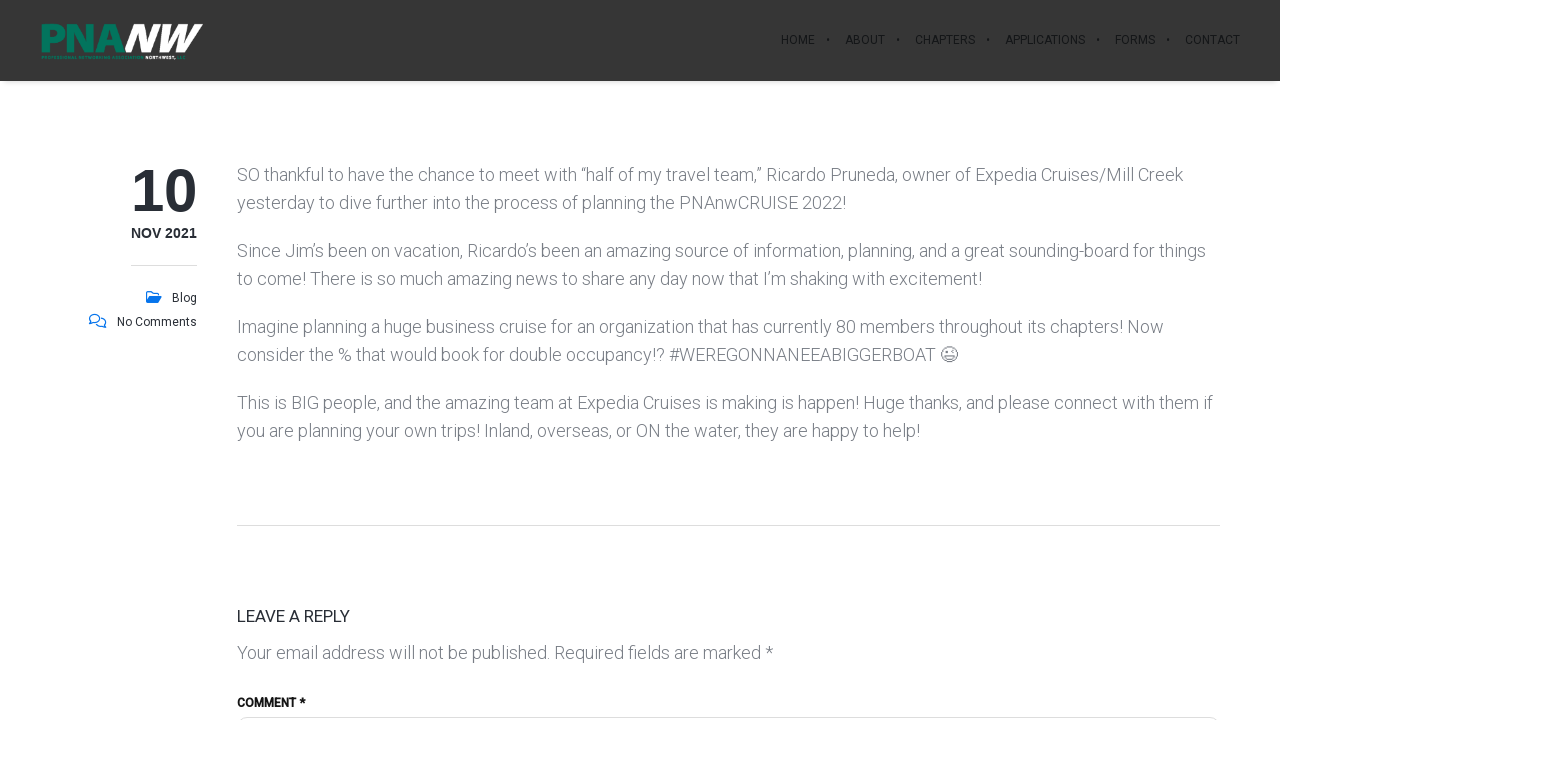

--- FILE ---
content_type: text/css
request_url: https://pnanw.com/wp-content/uploads/rmp-menu/css/rmp-menu.css?ver=582
body_size: 1751
content:
body{transition: transform 0.5s}#rmp_menu_trigger-2356{width: 55px;height: 55px;position: absolute;top: 15px;border-radius: 5px;display: none;text-decoration: none;right: 5%;background: #047360;transition: transform 0.5s, background-color 0.5s}#rmp_menu_trigger-2356:hover, #rmp_menu_trigger-2356:focus{background: #047360;text-decoration: unset}#rmp_menu_trigger-2356.is-active{background: #047360}#rmp_menu_trigger-2356 .rmp-trigger-box{width: 25px;color: #fff}#rmp_menu_trigger-2356 .rmp-trigger-icon-active, #rmp_menu_trigger-2356 .rmp-trigger-text-open{display: none}#rmp_menu_trigger-2356.is-active .rmp-trigger-icon-active, #rmp_menu_trigger-2356.is-active .rmp-trigger-text-open{display: inline}#rmp_menu_trigger-2356.is-active .rmp-trigger-icon-inactive, #rmp_menu_trigger-2356.is-active .rmp-trigger-text{display: none}#rmp_menu_trigger-2356 .rmp-trigger-label{color: #fff;pointer-events: none;line-height: 13px;font-family: inherit;font-size: 14px;display: inline;text-transform: inherit}#rmp_menu_trigger-2356 .rmp-trigger-label.rmp-trigger-label-top{display: block;margin-bottom: 12px}#rmp_menu_trigger-2356 .rmp-trigger-label.rmp-trigger-label-bottom{display: block;margin-top: 12px}#rmp_menu_trigger-2356 .responsive-menu-pro-inner{display: block}#rmp_menu_trigger-2356 .responsive-menu-pro-inner, #rmp_menu_trigger-2356 .responsive-menu-pro-inner::before, #rmp_menu_trigger-2356 .responsive-menu-pro-inner::after{width: 25px;height: 3px;background-color: #fff;border-radius: 4px;position: absolute}#rmp_menu_trigger-2356.is-active .responsive-menu-pro-inner, #rmp_menu_trigger-2356.is-active .responsive-menu-pro-inner::before, #rmp_menu_trigger-2356.is-active .responsive-menu-pro-inner::after{background-color: #fff}#rmp_menu_trigger-2356:hover .responsive-menu-pro-inner, #rmp_menu_trigger-2356:hover .responsive-menu-pro-inner::before, #rmp_menu_trigger-2356:hover .responsive-menu-pro-inner::after{background-color: #fff}@media screen and (max-width: 8000px){#rmp_menu_trigger-2356{display: block}#rmp-container-2356{position: fixed;top: 0;margin: 0;transition: transform 0.5s;overflow: auto;display: block;width: 75%;max-width: 350px;min-width: 320px;background-color: #1d4354;background-image: url('');height: 100%;left: 0;padding-top: 0px;padding-left: 0px;padding-bottom: 0px;padding-right: 0px}#rmp-menu-wrap-2356{padding-top: 0px;padding-left: 0px;padding-bottom: 0px;padding-right: 0px;background-color: #047360}#rmp-menu-wrap-2356 .rmp-menu, #rmp-menu-wrap-2356 .rmp-submenu{width: 100%;box-sizing: border-box;margin: 0;padding: 0}#rmp-menu-wrap-2356 .rmp-submenu-depth-1 .rmp-menu-item-link{padding-left: 10%}#rmp-menu-wrap-2356 .rmp-submenu-depth-2 .rmp-menu-item-link{padding-left: 15%}#rmp-menu-wrap-2356 .rmp-submenu-depth-3 .rmp-menu-item-link{padding-left: 20%}#rmp-menu-wrap-2356 .rmp-submenu-depth-4 .rmp-menu-item-link{padding-left: 25%}#rmp-menu-wrap-2356 .rmp-submenu.rmp-submenu-open{display: block}#rmp-menu-wrap-2356 .rmp-menu-item{width: 100%;list-style: none;margin: 0}#rmp-menu-wrap-2356 .rmp-menu-item-link{height: 40px;line-height: 40px;font-size: 17px;border-bottom: 1px solid #014f42;font-family: inherit;color: #fff;text-align: left;background-color: #047360;font-weight: normal;letter-spacing: 0px;display: block;width: 100%;text-decoration: none;position: relative;overflow: hidden;transition: background-color 0.5s, border-color 0.5s, 0.5s;padding: 0 5%;padding-right: 50px}#rmp-menu-wrap-2356 .rmp-menu-item-link:after, #rmp-menu-wrap-2356 .rmp-menu-item-link:before{display: none}#rmp-menu-wrap-2356 .rmp-menu-item-link:hover{color: #fff;border-color: #014f42;background-color: #047360}#rmp-menu-wrap-2356 .rmp-menu-item-link:focus{outline: none;border-color: unset;box-shadow: unset}#rmp-menu-wrap-2356 .rmp-menu-item-link .rmp-font-icon{height: 40px;line-height: 40px;margin-right: 10px;font-size: 17px}#rmp-menu-wrap-2356 .rmp-menu-current-item .rmp-menu-item-link{color: #fff;border-color: #014f42;background-color: #047360}#rmp-menu-wrap-2356 .rmp-menu-current-item .rmp-menu-item-link:hover{color: #fff;border-color: #014f42;background-color: #014f42}#rmp-menu-wrap-2356 .rmp-menu-subarrow{position: absolute;top: 0;bottom: 0;text-align: center;overflow: hidden;background-size: cover;overflow: hidden;right: 0;border-left-style: solid;border-left-color: #1d4354;border-left-width: 0px;height: 39px;width: 40px;color: #fff;background-color: ""}#rmp-menu-wrap-2356 .rmp-menu-subarrow:hover{color: #fff;border-color: #3f3f3f;background-color: ""}#rmp-menu-wrap-2356 .rmp-menu-subarrow .rmp-font-icon{margin-right: unset}#rmp-menu-wrap-2356 .rmp-menu-subarrow *{vertical-align: middle;line-height: 39px}#rmp-menu-wrap-2356 .rmp-menu-subarrow-active{display: block;background-size: cover;color: #fff;border-color: #1d4354;background-color: rgba(33, 33, 33, 0.01)}#rmp-menu-wrap-2356 .rmp-menu-subarrow-active:hover{color: #fff;border-color: #3f3f3f;background-color: ""}#rmp-menu-wrap-2356 .rmp-submenu{display: none}#rmp-menu-wrap-2356 .rmp-submenu .rmp-menu-item-link{height: px;line-height: 40px;letter-spacing: 0px;font-size: 13px;border-bottom: 0px solid #1d4354;font-family: inherit;color: #fff;text-align: left;background-color: ""}#rmp-menu-wrap-2356 .rmp-submenu .rmp-menu-item-link:hover{color: #fff;border-color: #1d4354;background-color: ""}#rmp-menu-wrap-2356 .rmp-submenu .rmp-menu-current-item .rmp-menu-item-link{color: #fff;border-color: #1d4354;background-color: ""}#rmp-menu-wrap-2356 .rmp-submenu .rmp-menu-current-item .rmp-menu-item-link:hover{color: #fff;border-color: #3f3f3f;background-color: ""}#rmp-menu-wrap-2356 .rmp-menu-item-description{margin: 0;padding: 5px 5%;opacity: 0.8;color: #fff}#rmp-search-box-2356{display: block;padding-top: 5%;padding-left: 5%;padding-bottom: 5%;padding-right: 5%}#rmp-search-box-2356 .rmp-search-form{margin: 0}#rmp-search-box-2356 .rmp-search-box{background: #ffffff;border: 1px solid "";color: #1d4354;width: 100%;padding: 0 5%;border-radius: 30px;height: 45px;-webkit-appearance: none}#rmp-search-box-2356 .rmp-search-box::placeholder{color: #1d4354}#rmp-search-box-2356 .rmp-search-box:focus{background-color: #ffffff;outline: 2px solid "";color: #1d4354}#rmp-menu-title-2356{color: #ffffff;text-align: center;font-size: 25px;padding-top: 10%;padding-left: 5%;padding-bottom: 0%;padding-right: 5%;font-weight: 400;transition: background-color 0.5s, border-color 0.5s, color 0.5s}#rmp-menu-title-2356:hover{background-color: "";color: #fff}#rmp-menu-title-2356 > a{color: #ffffff;width: 100%;background-color: unset;text-decoration: none}#rmp-menu-title-2356 > a:hover{color: #fff}#rmp-menu-title-2356 .rmp-font-icon{font-size: 25px}#rmp-menu-title-2356 .rmp-menu-title-image{}#rmp-menu-additional-content-2356{padding-top: 0%;padding-left: 5%;padding-bottom: 10%;padding-right: 5%;color: #6fda44;text-align: center;font-size: 16px}}.rmp-container{display: none;visibility: visible;padding: 0px 0px 0px 0px;z-index: 99998;transition: all 0.3s}.rmp-container.rmp-fade-top, .rmp-container.rmp-fade-left, .rmp-container.rmp-fade-right, .rmp-container.rmp-fade-bottom{display: none}.rmp-container.rmp-slide-left, .rmp-container.rmp-push-left{transform: translateX(-100%);-ms-transform: translateX(-100%);-webkit-transform: translateX(-100%);-moz-transform: translateX(-100%)}.rmp-container.rmp-slide-left.rmp-menu-open, .rmp-container.rmp-push-left.rmp-menu-open{transform: translateX(0);-ms-transform: translateX(0);-webkit-transform: translateX(0);-moz-transform: translateX(0)}.rmp-container.rmp-slide-right, .rmp-container.rmp-push-right{transform: translateX(100%);-ms-transform: translateX(100%);-webkit-transform: translateX(100%);-moz-transform: translateX(100%)}.rmp-container.rmp-slide-right.rmp-menu-open, .rmp-container.rmp-push-right.rmp-menu-open{transform: translateX(0);-ms-transform: translateX(0);-webkit-transform: translateX(0);-moz-transform: translateX(0)}.rmp-container.rmp-slide-top, .rmp-container.rmp-push-top{transform: translateY(-100%);-ms-transform: translateY(-100%);-webkit-transform: translateY(-100%);-moz-transform: translateY(-100%)}.rmp-container.rmp-slide-top.rmp-menu-open, .rmp-container.rmp-push-top.rmp-menu-open{transform: translateY(0);-ms-transform: translateY(0);-webkit-transform: translateY(0);-moz-transform: translateY(0)}.rmp-container.rmp-slide-bottom, .rmp-container.rmp-push-bottom{transform: translateY(100%);-ms-transform: translateY(100%);-webkit-transform: translateY(100%);-moz-transform: translateY(100%)}.rmp-container.rmp-slide-bottom.rmp-menu-open, .rmp-container.rmp-push-bottom.rmp-menu-open{transform: translateX(0);-ms-transform: translateX(0);-webkit-transform: translateX(0);-moz-transform: translateX(0)}.rmp-container::-webkit-scrollbar{width: 0px}.rmp-container ::-webkit-scrollbar-track{box-shadow: inset 0 0 5px transparent}.rmp-container ::-webkit-scrollbar-thumb{background: transparent}.rmp-container ::-webkit-scrollbar-thumb:hover{background: transparent}.rmp-container .rmp-menu-wrap .rmp-menu{transition: none;border-radius: 0;box-shadow: none;background: none;border: 0;bottom: auto;box-sizing: border-box;clip: auto;color: #666;display: block;float: none;font-family: inherit;font-size: 14px;height: auto;left: auto;line-height: 1.7;list-style-type: none;margin: 0;min-height: auto;max-height: none;opacity: 1;outline: none;overflow: visible;padding: 0;position: relative;pointer-events: auto;right: auto;text-align: left;text-decoration: none;text-indent: 0;text-transform: none;transform: none;top: auto;visibility: inherit;width: auto;word-wrap: break-word;white-space: normal}.rmp-container .rmp-menu-additional-content{display: block;word-break: break-word}.rmp-container .rmp-menu-title{display: flex;flex-direction: column}.rmp-container .rmp-menu-title .rmp-menu-title-image{max-width: 100%;margin-bottom: 15px;display: block;margin: auto;margin-bottom: 15px}button.rmp_menu_trigger{z-index: 999999;overflow: hidden;outline: none;border: 0;display: none;margin: 0;transition: transform 0.5s, background-color 0.5s;padding: 0}button.rmp_menu_trigger .responsive-menu-pro-inner::before, button.rmp_menu_trigger .responsive-menu-pro-inner::after{content: "";display: block}button.rmp_menu_trigger .responsive-menu-pro-inner::before{top: 10px}button.rmp_menu_trigger .responsive-menu-pro-inner::after{bottom: 10px}button.rmp_menu_trigger .rmp-trigger-box{width: 40px;display: inline-block;position: relative;pointer-events: none;vertical-align: super}.rmp-menu-trigger-boring .responsive-menu-pro-inner{transition-property: none}.rmp-menu-trigger-boring .responsive-menu-pro-inner::after, .rmp-menu-trigger-boring .responsive-menu-pro-inner::before{transition-property: none}.rmp-menu-trigger-boring.is-active .responsive-menu-pro-inner{transform: rotate(45deg)}.rmp-menu-trigger-boring.is-active .responsive-menu-pro-inner:before{top: 0;opacity: 0}.rmp-menu-trigger-boring.is-active .responsive-menu-pro-inner:after{bottom: 0;transform: rotate(-90deg)}